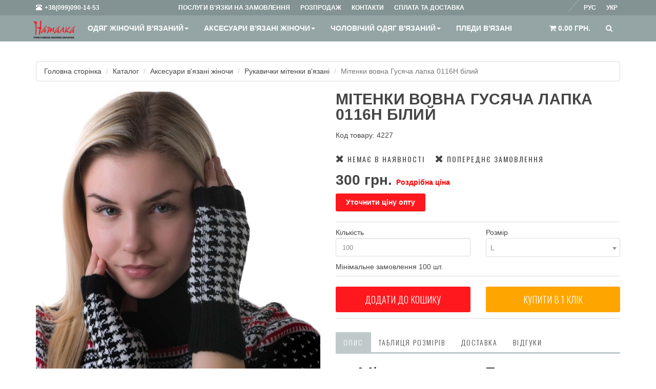

--- FILE ---
content_type: text/html; charset=UTF-8
request_url: https://natalka.ua/catalog/prod-4227
body_size: 11135
content:
<!DOCTYPE html>
<html lang="ru" prefix="og: http://ogp.me/ns#">
<head>
    <meta charset="utf-8">
    <meta name="viewport" content="width=device-width, initial-scale=1.0">
    <title>Мітенки вовна Гусяча лапка 0116Н білий замовити в Natalka.ua</title>
    <meta name="description" content="Промислова в‘язка shima seiki. Замовити під власним брендом одягу. Замовлення/співпраця 380990901453" />
    <meta name="keywords" content="" />
    <link href="/favicon.ico" rel="shortcut icon" type="image/x-icon" />

    <meta property="og:locale" content="ru_UA" />
    <meta property="og:title" content="Мітенки вовна Гусяча лапка 0116Н білий замовити в Natalka.ua" />
    <meta property="og:description" content="Промислова в‘язка shima seiki. Замовити під власним брендом одягу. Замовлення/співпраця 380990901453" />
    <meta property="og:url" content="https://natalka.ua/catalog/prod-4227" />
            <meta property="og:image" content="https://natalka.ua/pic/prod/4227.jpg" />
    
    <link href="/app/view/bootstrap/css/bootstrap.min.css" rel="stylesheet">
    <link href="/app/view/css/style.min.css" rel="stylesheet">

    <script src="https://ajax.googleapis.com/ajax/libs/jquery/1.10.1/jquery.min.js"></script>

    
    <script>
        paceOptions = {
            elements: true
        };
    </script>

                <link rel="canonical" href="https://natalka.ua/ukr/catalog/prod-4227"/>
            
        <meta name="google-site-verification" content="OmdXwXiaOvCjDgydD52LdXfbK-oP8jCsq_gSRKUunJ8" />
    <meta name="google-site-verification" content="gEvsZPuRFW3AufX0tTAab2xzgN-FRRnrWztZYVtQnjg" />
    <meta name="facebook-domain-verification" content="v8bjo16nnl2yrph8lyqot9xllwtheg" />
        <!-- Google Tag Manager -->
    <script>(function(w,d,s,l,i){w[l]=w[l]||[];w[l].push({'gtm.start':
                new Date().getTime(),event:'gtm.js'});var f=d.getElementsByTagName(s)[0],
            j=d.createElement(s),dl=l!='dataLayer'?'&l='+l:'';j.async=true;j.src=
            'https://www.googletagmanager.com/gtm.js?id='+i+dl;f.parentNode.insertBefore(j,f);
        })(window,document,'script','dataLayer','GTM-MHJ2G9Q');</script>
    <!-- End Google Tag Manager -->
        </head>
<body>

<div class="preloader js-preloader flex-center">
    <div class="dots">
        <div class="dot"></div>
        <div class="dot"></div>
        <div class="dot"></div>
    </div>
</div>

<!-- Google Tag Manager (noscript) -->
<noscript><iframe src="https://www.googletagmanager.com/ns.html?id=GTM-MHJ2G9Q"
                  height="0" width="0" style="display:none;visibility:hidden"></iframe></noscript>
<!-- End Google Tag Manager (noscript) -->

<!-- Modal Login start -->
<div class="modal signUpContent fade" id="ModalLogin" tabindex="-1" role="dialog">
    <div class="modal-dialog ">
        <div class="modal-content">
            <div class="modal-header">
                <button type="button" class="close" data-dismiss="modal" aria-hidden="true"> &times; </button>
                <span class="h3 modal-title-site text-center"> Особистий кабінет </span>
            </div>
            <div class="modal-body">
                <form action="/user/login" method="post">
                    <div class="form-group login-username">
                        <div>
                            <input name="email" id="login-user" class="form-control input" size="20"
                                   placeholder="E-mail" type="text">
                        </div>
                    </div>
                    <div class="form-group login-password">
                        <div>
                            <input name="pass" id="login-password" class="form-control input" size="20"
                                   placeholder="Пароль" type="password">
                        </div>
                    </div>
                    <div>
                        <div>
                            <input name="submit" class="btn btn-block btn-lg btn-primary" value="Увійти" type="submit">
                        </div>
                    </div>
                    <div>
                        <div>
                            <br>
                            <span class="text-right"><a href="/ukr/user/remind" rel="nofollow">Забули пароль?</a></span>
                        </div>
                    </div>
                    <!--userForm-->
                </form>
            </div>
            <!--<div class="modal-footer">
                <p class="text-center"><a href="/login/remind" rel="nofollow">Забули пароль?</a></p>
            </div>-->
        </div>
        <!-- /.modal-content -->

    </div>
    <!-- /.modal-dialog -->

</div>
<!-- /.Modal Login -->

<!-- Modal Signup start -->
<div class="modal signUpContent fade" id="ModalSignup" tabindex="-1" role="dialog">
    <div class="modal-dialog">
        <div class="modal-content">
            <div class="modal-header">
                <button type="button" class="close" data-dismiss="modal" aria-hidden="true"> &times; </button>
                <div class="modal-title-site text-center"> Реєстрація </div>
            </div>
            <div class="modal-body">
                <form action="/user/register" method="post" data-toggle="validator">
                    <input type="hidden" name="code" value="" class="asform-code">
                    <div class="form-group reg-username">
                        <div>
                            <input name="name" class="form-control input" size="20" placeholder="Ім'я"
                                   type="text" data-maxlength="30" required
                                   data-maxlength-error="Максимальна довжина - 30 символів"
                                   data-required-error="Поле не може бути порожнім">
                            <div class="help-block with-errors"></div>
                        </div>
                    </div>
                    <div class="form-group reg-username">
                        <div>
                            <input name="phone" class="form-control input" size="20" placeholder="Телефон"
                                   type="number">
                        </div>
                    </div>
                    <div class="form-group reg-username">
                        <div>
                            <input name="email" class="form-control input" size="20" placeholder="E-mail"
                                   type="email" data-maxlength="60" required
                                   data-maxlength-error="Максимальна довжина - 60 символів"
                                   data-required-error="Поле не може бути порожнім">
                            <div class="help-block with-errors"></div>
                        </div>
                    </div>
                    <div class="form-group reg-password">
                        <div>
                            <input name="pass" class="form-control input" id="inputPassword" size="20" placeholder="Пароль"
                                   type="password"
                                   data-minlength="6" data-maxlength="60" required
                                   data-minlength-error="Мінімальна довжина - 6 символів"
                                   data-maxlength-error="Максимальна довжина - 60 символів"
                                   data-required-error="Поле не може бути порожнім">
                            <div class="help-block with-errors"></div>
                        </div>
                    </div>
                    <div class="form-group reg-password">
                        <div>
                            <input name="pass2" class="form-control input" size="20" placeholder="Повторіть пароль"
                                   type="password" data-match="#inputPassword"
                                   data-minlength="6" data-maxlength="60" required
                                   data-minlength-error="Мінімальна довжина - 6 символів"
                                   data-maxlength-error="Максимальна довжина - 60 символів"
                                   data-required-error="Поле не може бути порожнім"
                                   data-match-error="Паролі не співпадають">
                            <div class="help-block with-errors"></div>
                        </div>
                    </div>
                    <hr>

                    <div class="form-group reg-username">
                        <div>
                            <input name="surname" class="form-control input" size="20" placeholder="Прізвище"
                                   type="text" data-maxlength="30" required
                                   data-maxlength-error="Максимальна довжина - 30 символів"
                                   data-required-error="Поле не може бути порожнім">
                            <div class="help-block with-errors"></div>
                        </div>
                    </div>
                    <div class="form-group reg-username">
                        <div>
                            <input name="city" class="form-control input" size="20" placeholder="Місто"
                                   type="text">
                        </div>
                    </div>
                    <div class="form-group reg-username">
                        <div>
                            <input name="address" class="form-control input" size="20" placeholder="Адрес"
                                   type="text" required
                                   data-required-error="Поле не може бути порожнім">
                            <div class="help-block with-errors"></div>
                        </div>
                    </div>
                    <hr>
                    <div>
                        <div>
                            <input name="submit" class="btn  btn-block btn-lg btn-primary asform-submit" value="Реєструвати" type="submit">
                        </div>
                    </div>
                    <!--userForm-->
                </form>
            </div>
        </div>
        <!-- /.modal-content -->

    </div>
    <!-- /.modal-dialog -->

</div>
<!-- /.ModalSignup End -->

<!-- Fixed navbar start -->
<div class="navbar navbar-tshop navbar-fixed-top megamenu" role="navigation">
    <div class="navbar-top">
        <div class="container">
            <div class="row">
                <div class="col-lg-3 col-sm-4 col-xs-4 col-md-4">
                    <div class="pull-left ">
                        <ul class="userMenu ">
                            <li class="phone-number"><a href="callto:+380663314169" rel="nofollow"> <span> <i
                                                class="glyphicon glyphicon-phone-alt "></i></span> <span class="hidden-xs"
                                                                                                         style="margin-left:5px"> +38(099)090-14-53
 </span>
                                </a></li>
                        </ul>
                    </div>
                </div>

                <div class="col-lg-9 col-sm-8 col-xs-8 col-md-8 no-margin no-padding">
                    <div class="pull-left">
                        <ul class="userMenu">
                                                            <li><a href="/ukr/posluhy" rel="nofollow" class="hidden-xs hidden-sm hidden-md"> <span>Послуги в'язки на замовлення</span></a></li>
                                                            <li><a href="/ukr/catalog/sale" rel="nofollow" class="hidden-xs hidden-sm hidden-md"> <span>Розпродаж</span></a></li>
                                                            <li><a href="/ukr/kontakti" rel="nofollow" class="hidden-xs hidden-sm hidden-md"> <span>Контакти</span></a></li>
                                                            <li><a href="/ukr/splata-dostavka" rel="nofollow" class="hidden-xs hidden-sm hidden-md"> <span>Сплата та доставка</span></a></li>
                                                                                </ul>
                    </div>
                    <div class="pull-right">
                        <ul class="userMenu">
                                                        <li>    <a class="lang_a" href="/catalog/prod-4227">Укр</a>

        &nbsp;&nbsp;&nbsp;<img src="/app/view/img/l1.png" alt=""/>&nbsp;&nbsp;&nbsp;
            <a class="lang" href="/ru/catalog/prod-4227">Рус</a>

</li>
                        </ul>
                    </div>
                </div>
            </div>
        </div>
    </div>
    <!--/.navbar-top-->

    <div class="container">
        <div class="navbar-header">
            <button type="button" class="navbar-toggle" data-toggle="collapse" data-target=".navbar-collapse"><span
                        class="sr-only"> Toggle navigation </span> <span class="icon-bar"> </span> <span
                        class="icon-bar"> </span> <span class="icon-bar"> </span></button>
            <button onclick="location.href='/ukr/cart'" type="button" class="navbar-toggle" data-toggle="collapse" data-target=".navbar-cart"><i
                        class="fa fa-shopping-cart colorWhite"> </i> <span
                        class="cartRespons colorWhite"> Кошик (<span class="cartcount cart-amount2">0.00</span> грн.) </span></button>
            <a class="navbar-brand " href="/ukr/" rel="nofollow"> <img src="/app/view/img/logo.png" alt=""> </a>

            <!-- this part for mobile -->
            <div class="search-box pull-right hidden-lg hidden-md hidden-sm">
                <div class="input-group">
                    <button class="btn btn-nobg getFullSearch" type="button"><i class="fa fa-search"> </i></button>
                </div>
                <!-- /input-group -->

            </div>
        </div>

        <div class="navbar-collapse collapse">

            <ul class="nav navbar-nav">
            <li class=" dropdown megamenu-10width">
            <a href="/ukr/catalog/cat-41-odyag-zhinochij-vyazanij" data-toggle="dropdown" class="dropdown-toggle" onclick="location.href='/ukr/catalog/cat-41-odyag-zhinochij-vyazanij'">Одяг жіночий в'язаний<b class="caret"> </b></a>                <ul class="dropdown-menu">
                    <li class="megamenu-content">
                        <ul class="col-lg-12  col-sm-12 col-md-12 unstyled noMarginLeft newCollectionUl">
                                                            <li>
                                    <a href="/ukr/catalog/cat-28-dzhemper-zhinochij-vyazanij">- Джемпер жіночий в'язаний</a>
                                </li>
                                                            <li>
                                    <a href="/ukr/catalog/cat-29-svetr-zhinochij-vyazanij">- Светр жіночий в'язаний</a>
                                </li>
                                                            <li>
                                    <a href="/ukr/catalog/cat-31-kofta-zhinocha-vyazana">- Кофта жіноча в'язана</a>
                                </li>
                                                            <li>
                                    <a href="/ukr/catalog/cat-12-sukni-zhinochi-vyazani">- Сукні жіночі в'язані</a>
                                </li>
                                                            <li>
                                    <a href="/ukr/catalog/cat-48-tunika-zhinocha-vyazana">- Туніка жіноча в'язана</a>
                                </li>
                                                            <li>
                                    <a href="/ukr/catalog/cat-55-spidnicya-zhinocha-vyazana">- Спідниця жіноча в'язана</a>
                                </li>
                                                            <li>
                                    <a href="/ukr/catalog/cat-59-kostyum-sportivnij-vyazanij">- Костюм спортивний в'язаний</a>
                                </li>
                                                            <li>
                                    <a href="/ukr/catalog/cat-25-shtani-vyazani">- Штани в'язані</a>
                                </li>
                                                            <li>
                                    <a href="/ukr/catalog/cat-60-zhilet-zhinochij-vyazanij">- Жилет жіночій в'язаний</a>
                                </li>
                                                            <li>
                                    <a href="/ukr/catalog/cat-58-futbolka-azhurna-vyazana">- Футболка ажурна в'язана</a>
                                </li>
                                                            <li>
                                    <a href="/ukr/catalog/cat-57-top-zhinochij-vyazanij">- Топ жіночий в'язаний</a>
                                </li>
                                                    </ul>
                    </li>
                </ul>
                    </li>
            <li class=" dropdown megamenu-10width">
            <a href="/ukr/catalog/cat-42-aksesuari-vyazani-zhinochi" data-toggle="dropdown" class="dropdown-toggle" onclick="location.href='/ukr/catalog/cat-42-aksesuari-vyazani-zhinochi'">Аксесуари в'язані жіночи<b class="caret"> </b></a>                <ul class="dropdown-menu">
                    <li class="megamenu-content">
                        <ul class="col-lg-12  col-sm-12 col-md-12 unstyled noMarginLeft newCollectionUl">
                                                            <li>
                                    <a href="/ukr/catalog/cat-27-bereti-shapki-vyazani">- Берети шапки в'язані</a>
                                </li>
                                                            <li>
                                    <a href="/ukr/catalog/cat-35-snudi-sharfi-vyazani">- Снуди шарфи в'язані</a>
                                </li>
                                                            <li>
                                    <a href="/ukr/catalog/cat-37-rukavichki-mitenki-vyazani">- Рукавички мітенки в'язані</a>
                                </li>
                                                            <li>
                                    <a href="/ukr/catalog/cat-36-vyazani-komplekti-zhinochi">- В'язані комплекти жіночи</a>
                                </li>
                                                            <li>
                                    <a href="/ukr/catalog/cat-49-sumky-v'yazani">- Сумки в'язані</a>
                                </li>
                                                            <li>
                                    <a href="/ukr/catalog/cat-53-novorichni-aksesuary-viyazani-podarunky">- Новорічні аксесуари в'язані подарунки</a>
                                </li>
                                                    </ul>
                    </li>
                </ul>
                    </li>
            <li class=" dropdown megamenu-10width">
            <a href="/ukr/catalog/cat-43-cholovichij-odyag-viyazanij" data-toggle="dropdown" class="dropdown-toggle" onclick="location.href='/ukr/catalog/cat-43-cholovichij-odyag-viyazanij'">Чоловічий одяг в'язаний<b class="caret"> </b></a>                <ul class="dropdown-menu">
                    <li class="megamenu-content">
                        <ul class="col-lg-12  col-sm-12 col-md-12 unstyled noMarginLeft newCollectionUl">
                                                            <li>
                                    <a href="/ukr/catalog/cat-47-shapki-cholovichi">- Шапки чоловічи</a>
                                </li>
                                                            <li>
                                    <a href="/ukr/catalog/cat-52-cholovichi-dzhemperi">- Чоловічи джемпери</a>
                                </li>
                                                    </ul>
                    </li>
                </ul>
                    </li>
            <li class="">
            <a href="/ukr/catalog/cat-40-pledi-vyazani">Пледи в'язані</a>        </li>
                <li class="visible-xs visible-sm visible-md"><a href="/ukr/posluhy">Послуги в'язки на замовлення</a></li>
            <li class="visible-xs visible-sm visible-md"><a href="/ukr/catalog/sale">Розпродаж</a></li>
            <li class="visible-xs visible-sm visible-md"><a href="/ukr/kontakti">Контакти</a></li>
            <li class="visible-xs visible-sm visible-md"><a href="/ukr/splata-dostavka">Сплата та доставка</a></li>
        </ul>

            <!--- this part will be hidden for mobile version -->
            <div class="nav navbar-nav navbar-right hidden-xs">
                <div class="dropdown  cartMenu "><a href="/ukr/cart" class="dropdown-toggle" rel="nofollow"> <i
                                class="fa fa-shopping-cart"> </i> <span class="cartRespons"> <span class="cartcount cart-amount2">0.00</span> грн. </span> </a>


                </div>
                <!--/.cartMenu-->

                <div class="search-box">
                    <div class="input-group">
                        <button class="btn btn-nobg getFullSearch" type="button"><i class="fa fa-search"> </i></button>
                    </div>
                    <!-- /input-group -->

                </div>
                <!--/.search-box -->
            </div>
            <!--/.navbar-nav hidden-xs-->
        </div>
        <!--/.nav-collapse -->

    </div>
    <!--/.container -->

    <form method="get" action="/search">
<div class="search-full text-right"><a class="pull-right search-close"> <i class=" fa fa-times-circle"> </i> </a>
	<div class="searchInputBox pull-right">
		<input type="hidden" name="search" value="prod" id="searchkind" />
		<input type="search" name="q" placeholder="" class="search-input">
		<button class="btn-nobg search-btn" type="submit"><i class="fa fa-search"> </i></button>
	</div>
</div>
<!--/.search-full-->
</form></div>
<!-- /.Fixed navbar  -->

    <div class="container main-container headerOffset cont">

        <div class="row">
            <div class="col-lg-12 col-md-12 col-sm-12">

                <div class="row">
                    <div class="breadcrumbDiv col-lg-12">
                        <ul class="breadcrumb">
					<li><a href="/">Головна сторінка</a></li>
							<li><a href="/catalog">Каталог</a></li>
							<li><a href="/catalog/cat-42-aksesuari-vyazani-zhinochi">Аксесуари в'язані жіночи</a></li>
							<li><a href="/catalog/cat-37-rukavichki-mitenki-vyazani">Рукавички мітенки в'язані</a></li>
							<li class="active">Мітенки вовна Гусяча лапка 0116Н білий</li>
			</ul>
                    </div>
                </div>
                <!-- /.row  -->

                <style>
    .sweet-alert {
        transform: translate(-50%, 0);
        width: 100% !important;
        margin-left: 50% !important;
        margin-right: auto !important;
        left: 0 !important;
        max-width: 1140px !important;
        overflow: auto !important;
        max-height: 90%;
    }
    .sweet-alert fieldset {
        display: none !important;
    }
    .sweet-alert input {
        display: inline !important;
        width: auto !important;
    }
    .sweet-alert fieldset input {
        display: none !important;
    }
</style>

<div class="row transitionfx">

    <!-- left column -->

    <div class="col-lg-6 col-md-6 col-sm-6 productImageZoom">

                <div class='zoom' id='zoomContent'>
            <a class="gall-item" title="Мітенки вовна Гусяча лапка 0116Н білий" href="/pic/prod/4227.jpg">
                <img class="zoomImage1 img-responsive" data-src="/pic/prod/4227.jpg"
                     src='/pic/prod/4227.jpg'
                     alt='Мітенки вовна Гусяча лапка 0116Н, Світлина №1 - natalka.ua'
                     title='Мітенки вовна Гусяча лапка 0116Н, Світлина №1'/>
            </a>
        </div>


        <div class="zoomThumb ">
            <a class="zoomThumbLink">
                <img data-large="/pic/prod/4227.jpg"
                     src="/thumb?src=pic/prod/4227.jpg&amp;width=200&optimized=1" data-alt="Мітенки вовна Гусяча лапка 0116Н, Світлина №1 - natalka.ua" data-title="Мітенки вовна Гусяча лапка 0116Н, Світлина №1"/></a>

                        
        </div>

    </div>
    <!--/ left column end -->


    <!-- right column -->
    <div class="col-lg-6 col-md-6 col-sm-5">

        <h1 class="product-title"> Мітенки вовна Гусяча лапка 0116Н білий</h1>
        <p>Код товару: 4227</p>
                    <p class="incaps"><i class="fa fa-times"></i> Немає в наявності</p>
                                    <p class="incaps"><i class="fa fa-times"></i> Попереднє замовлення</p>
        

        <div class="clear"></div>

        <div class="product-price">
                        <span class="price-sales"> 300 грн.</span> <span class="price-rozn">Роздрібна ціна</span>
        </div>
                                    <button data-toggle="modal" data-target="#ModalLogin"
                    class="btn btn-danger" title="Дізнатися оптову ціну" type="button">Уточнити ціну опту            </button>
                            <form action="/cart/buy" method="post" id="prodform_4227">
                <input type="hidden" name="id" value="4227">

                

                <div class="productFilter productFilterLook2">
                    <div class="row">
                        <div class="col-lg-6 col-sm-6 col-xs-6">
                            Кількість                            <div class="filterBox">
                                <input class="form-control" type="text" maxlength="5" name="num" value="100"
                                       onchange="$('#qbq').attr('value', this.value)"/>
                                Мінімальне замовлення 100 шт.                            </div>
                        </div>
                        <div class="col-lg-6 col-sm-6 col-xs-6">
                            Розмір                            <div class="filterBox">
                                <select class="form-control" name="size" onchange="$('#qbs').attr('value', this.value)">
                                                                            <option value="11" selected>L</option>
                                                                            <option value="10">M</option>
                                                                            <option value="9">S</option>
                                                                    </select>
                            </div>
                        </div>
                    </div>
                </div>
                <!-- productFilter -->

                <div class="cart-actions">
                    <div class="addto row">
                        <div class="col-lg-6 col-md-6 col-sm-6 col-xs-12">
                            <button onclick="buy2(4227);"
                                    class="button btn-block btn-cart cart first" title="Додати до кошику" type="button">Додати до кошику                            </button>
                        </div>
                        <div class="col-lg-6 col-md-6 col-sm-6 col-xs-12">
                            <button data-target="#one-click-buy-modal" data-toggle="modal"
                                    class="button btn-block btn-cart cart first one-click-buy" title="Add to Cart" type="button">Купити в 1 клiк                            </button>
                        </div>
                    </div>

                    <div style="clear:both"></div>

                </div>
                <!--/.cart-actions-->

                <div class="clear"></div>
            </form>

                        
        
        <div class="product-tab w100 clearfix">

            <ul class="nav nav-tabs">
                <li class="active"><a href="#details" data-toggle="tab" rel="nofollow">Опис</a></li>
                <li><a href="#size" data-toggle="tab" rel="nofollow">Таблиця розмірів</a></li>
                <li><a href="#shipping" data-toggle="tab" rel="nofollow">Доставка</a></li>
                <li><a href="#review" data-toggle="tab" rel="nofollow">Відгуки</a></li>
            </ul>

            <!-- Tab panes -->
            <div class="tab-content">
                <div class="tab-pane active" id="details">
                    <p class="h1" style="text-align:center">Мітенки вовна&nbsp;Гусяча&nbsp;лапка 0116Н білий</p>

<p>Такие митенки любимы всеми, они согревают руки и обеспечивают комфорт, оставляя свободными пальцы, и также является модным и современным аксессуаром.&nbsp;</p>

<p>&nbsp;</p>

<p><strong>Характеристика:</strong></p>

<p><strong>Состав пряжи:</strong>&nbsp;50% акрила, 50% шерсть&nbsp;</p>

<p><strong>Размеры:</strong>&nbsp;Free Size</p>

<p>&nbsp;</p>

<p><strong>Кому пойдет:</strong>&nbsp;Митенки 0116Н &ndash; аксессуар, который пригодится и юным девушкам, и женщинам в возрасте. Митенки не нужно снимать для выполнения обычных дел в отличие от варежек и перчаток.</p>

<p>&nbsp;</p>

<p><strong>С чем носить:&nbsp;</strong>Рельефная вязка квадраты считается классической и принадлежит английскому стилю, популярному весной 2017 и будущей зимой 2017/18. Митенки 0116Н носят с кашемировыми полупальто и пальто, подходят они и к спортивному стилю.</p>

<p>&nbsp;</p>

<p>Наши&nbsp;митенки&nbsp;машинной вязки созданные на самом современном&nbsp;японском промышленном оборудовании последнего поколения&nbsp;<strong>SHIMA SEIKI&nbsp;</strong>цельновязанной уникальной машине, которой нет даже аналогов у других производителей трикотажного оборудования,&nbsp;станут самыми популярными для всей семьи!</p>

<p>Отправка товара происходит каждый день</p>

<p>Доставляем по всей Украине</p>

<p>Доставку осуществляем Новой почтой</p>

<p>По Харькову&nbsp; Вы можете забрать товар самостоятельно в нашем магазине.</p>
                </div>
                <div class="tab-pane" id="size">
                    <div class="sizes">
                        <pre>
ТАБЛИЦЯ РОЗМІРІВ</pre>

<table border="0" cellpadding="0" cellspacing="0">
	<thead>
		<tr>
			<th scope="col"><strong>США</strong></th>
			<th scope="col"><strong>Британия</strong></th>
			<th scope="col"><strong>Европа</strong></th>
			<th scope="col"><strong>Размер&nbsp;</strong></th>
		</tr>
	</thead>
	<tbody>
		<tr>
			<td>6</td>
			<td>8</td>
			<td>34</td>
			<td>40 &nbsp; &nbsp; &nbsp; &nbsp; &nbsp;XS</td>
		</tr>
		<tr>
			<td>8</td>
			<td>10</td>
			<td>36</td>
			<td>42 &nbsp; &nbsp; &nbsp; &nbsp; &nbsp;S</td>
		</tr>
		<tr>
			<td>10</td>
			<td>12</td>
			<td>38</td>
			<td>44 &nbsp; &nbsp; &nbsp; &nbsp; &nbsp;S</td>
		</tr>
		<tr>
			<td>12</td>
			<td>14</td>
			<td>40</td>
			<td>46 &nbsp; &nbsp; &nbsp; &nbsp; &nbsp;M</td>
		</tr>
		<tr>
			<td>14</td>
			<td>16</td>
			<td>42</td>
			<td>48 &nbsp; &nbsp; &nbsp; &nbsp; &nbsp;M</td>
		</tr>
		<tr>
			<td>16</td>
			<td>18</td>
			<td>44</td>
			<td>50 &nbsp; &nbsp; &nbsp; &nbsp; &nbsp;L</td>
		</tr>
		<tr>
			<td>18</td>
			<td>20</td>
			<td>46</td>
			<td>52 &nbsp; &nbsp; &nbsp; &nbsp; &nbsp;L</td>
		</tr>
		<tr>
			<td>20</td>
			<td>22</td>
			<td>48</td>
			<td>54 &nbsp; &nbsp; &nbsp; &nbsp; XL</td>
		</tr>
		<tr>
			<td>22</td>
			<td>24</td>
			<td>50</td>
			<td>56 &nbsp; &nbsp; &nbsp; &nbsp; XL</td>
		</tr>
		<tr>
			<td>24</td>
			<td>26</td>
			<td>52</td>
			<td>58 &nbsp; &nbsp; &nbsp; &nbsp;XXL</td>
		</tr>
	</tbody>
</table>

<pre>
РОЗМІРНА СІТКА НАШИХ ВИРОБІВ</pre>

<table border="0" cellpadding="0" cellspacing="0" class="pc-os">
	<tbody>
		<tr>
			<th><strong>Размер</strong></th>
			<th><strong>S</strong></th>
			<th><strong>M</strong></th>
			<th><strong>L</strong></th>
			<th><strong>XL</strong></th>
			<th><strong>XXL</strong></th>
		</tr>
		<tr>
			<td><strong>Грудь</strong></td>
			<td>86-90</td>
			<td>90-94</td>
			<td>94-98</td>
			<td>98-102</td>
			<td>106-110</td>
		</tr>
		<tr>
			<td><strong>Талия</strong></td>
			<td>66-70</td>
			<td>70-74</td>
			<td>74-78</td>
			<td>78-82</td>
			<td>86-90</td>
		</tr>
		<tr>
			<td><strong>Бедра</strong></td>
			<td>92-96</td>
			<td>96-100</td>
			<td>100-104</td>
			<td>104-108</td>
			<td>112-116</td>
		</tr>
	</tbody>
</table>
                    </div>
                </div>

                <div class="tab-pane" id="shipping">
                    <pre>
«НОВА ПОШТА» — доставка та страховка згідно з тарифами.

УКРПОШТА - доставка та страховка згідно тарифів

Увага! Перевірку замовлення щодо цілісності упаковки ми рекомендуємо здійснювати на місці – у відділенні служби доставки у Вашому місті. За наявності зовнішніх пошкоджень упаковки вимагайте від працівників філії доставки задокументувати це!</pre>

<p> </p>
                </div>
                <div class="tab-pane" id="review">
                    <table>
	<tr>
		<td>
			<h3>Коментарі</h3>
		</td>
	</tr>
</table>
<form id="asform_contactform" enctype="application/x-www-form-urlencoded" class="asform" action="/comments" method="post"><dl class="zend_form">
<div class="row"><dt id="type-label">&nbsp;</dt>
<dd class="element">
<input type="hidden" name="type" value="prod" id="asform_type"></dd></div>
<div class="row"><dt id="par-label">&nbsp;</dt>
<dd class="element">
<input type="hidden" name="par" value="4227" id="asform_par"></dd></div>
<dt id="buttonsGroup-label">&nbsp;</dt><dd id="buttonsGroup-element"><fieldset id="fieldset-buttonsGroup"><legend>Додати коментар</legend>
<dl>
<div class="row"><dt id="author-label"><label for="asform_author" class="element-label required">Автор</label></dt>
<dd class="element">
<input type="text" name="author" id="asform_author" value="" size="60" maxlength="60"></dd></div>
				<div id="error_author"></div>
			
<div class="row"><dt id="email-label"><label for="asform_email" class="element-label required">E-mail</label></dt>
<dd class="element">
<input type="text" name="email" id="asform_email" value="" size="60" maxlength="60"></dd></div>
				<div id="error_email"></div>
			
<div class="row"><dt id="cont-label"><label for="asform_cont" class="element-label required">Повідомлення</label></dt>
<dd class="element">
<textarea name="cont" id="asform_cont" rows="10" cols="50"></textarea></dd></div>
				<div id="error_cont"></div>
			

<input type="submit" name="submit" id="asform_submit" value="Відправити"></dl></fieldset></dd></dl></form>
				<div id ="check_asform_contactform"></div>
				<script>
				$("#asform_submit").click(function () {
					data =	$("#asform_contactform").serialize();
					$.ajax({
						type: "post",
						url: "/comments",
						data: data,
						success: function(msg){
							$("#check_asform_contactform").html(msg);
						}
					});
					return false;
				});
				</script>
			                </div>
            </div>
            <!-- /.tab content -->

        </div>
        <!--/.product-tab-->

        <div style="clear:both"></div>

        <!--/.product-share-->

    </div>
    <!--/ right column end -->

</div>
<!--/.row-->








<div style="clear:both"></div>


<button id="one-click-buy-done-button" data-target="#one-click-buy-done" data-toggle="modal"
        class="button btn-block btn-cart cart first" title="Add to Cart" type="button">Done
</button>

<!-- Modal without ajax -->
<div class="modal fade" id="one-click-buy-modal" tabindex="-1" role="dialog" aria-hidden="true">
    <div class="modal-dialog">
        <div class="modal-content">
            <button aria-hidden="true" data-dismiss="modal" class="close" type="button"> ×</button>
            <div class="col-lg-12 col-md-12 col-sm-12 col-xs-12">
                <h1 class="product-title"> Введіть свій номер телефону</h1>
                <form action="/cart/buy" method="get" id="quickbuy_4227">
                    <input type="hidden" name="id" value="4227">
                    <input type="hidden" name="num" id="qbq" value="1">
                    <input type="hidden" name="size" id="qbs" value="11">

                    <div class="col-lg-9 col-md-9 col-sm-9 col-xs-12">
                        <input class="form-control" type="text" name="phone">
                    </div>
                    <div class="cart-actions cart-actions-2 col-lg-3 col-md-3 col-sm-3 col-xs-12">
                        <button onclick="
                                buy_one_click(4227);
                                $('#one-click-buy-modal button.close').first().click();
                                $('#one-click-buy-done-button').click();
                                "
                                class="button btn-block btn-cart cart first" title="Add to Cart" type="button">Відправити                        </button>
                    </div>
                </form>
                <br><br>

            </div>
            <!--/ product Image-->
            <div class="col-lg-12 col-md-12 col-sm-12 col-xs-12">
                Купуйте в один клік. Залишіть номер телефону, менеджер зв'яжеться з Вами після обробки запиту.<br><br>
            </div>

            <div class="clear"></div>
        </div>
        <!--/.modal-content-->
    </div>
    <!--/.modal-content-->
</div>
<!-- End Modal -->

<!-- Modal without ajax -->
<div class="modal fade" id="one-click-buy-done" tabindex="-1" role="dialog" aria-hidden="true">
    <div class="modal-dialog">
        <div class="modal-content">
            <button aria-hidden="true" data-dismiss="modal" class="close" type="button"> ×</button>
            <div class="col-lg-12 col-md-12 col-sm-12 col-xs-12">
                <h1 class="product-title"> Дякуємо за замовлення! Менеджер зв'яжеться з Вами після обробки запиту, в робочий час </h1>
            </div>
            <!--/ product Image-->
            <div class="clear"></div>
        </div>
        <!--/.modal-content-->
    </div>
    <!--/.modal-content-->
</div>
<!-- End Modal -->
                <!--/row end-->
            </div>
        </div>
        <!--/.innerPage-->
        <div style="clear:both"></div>
    </div>
    <!-- /.main-container -->

    <!-- Demo Features Content start -->
    <div class="morePost featuredPostContainer style2 globalPaddingTop visited-prods">
        <!-- this div is for demo || Please remove it when use this page -->
        <div class="h3 section-title style2 text-center"><span>Переглянуті товари</span></div>
        <div class="container">
            <div class="row xsResponse categoryProduct">
                                            </div>
        </div>
    </div>
	<div class="clear"></div>
	<br><br><br><br>
    <!-- Demo Features Content end -->
<div class="gap"></div>
<footer>
    <div class="footer">
        <div class="container">
            <div class="row">
                <div class="col-lg-3  col-md-3 col-sm-4 col-xs-6">
                    <span class="h3"> Контакти </span>
                    <ul>
                        <li class="supportLi">
                            <p><strong>Роздріб</strong> tel/viber +38(066)331-41-69</p>

<p> </p>

<p><strong>Опт </strong>tel/viber +38(099)090-14-53</p>

<p>firma.natalka@ukr.net</p>
                        </li>
                    </ul>
                </div>
                <div class="col-lg-3  col-md-3 col-sm-6 col-xs-12">
                    <span class="h3"> Каталог </span>
                    <ul>
                        <li>
                            <a href="/ukr/catalog" rel="nofollow">
                                Каталог                            </a>
                        </li>
                                                    <li>
                                <a href="/ukr/catalog/cat-41-odyag-zhinochij-vyazanij">
                                    Одяг жіночий в'язаний                                </a>
                            </li>
                                                    <li>
                                <a href="/ukr/catalog/cat-42-aksesuari-vyazani-zhinochi">
                                    Аксесуари в'язані жіночи                                </a>
                            </li>
                                                    <li>
                                <a href="/ukr/catalog/cat-43-cholovichij-odyag-viyazanij">
                                    Чоловічий одяг в'язаний                                </a>
                            </li>
                                                    <li>
                                <a href="/ukr/catalog/cat-40-pledi-vyazani">
                                    Пледи в'язані                                </a>
                            </li>
                                                <li>
                            <a href="/ukr/catalog/cat-24-Rasprodaja">
                                Розпродаж                            </a>
                        </li>
                    </ul>
                </div>

                <div style="clear:both" class="hide visible-xs"></div>

                <div class="col-lg-3  col-md-3 col-sm-6 col-xs-12">
                    <span class="h3"> Клієнтам </span>
                    <ul class="list-unstyled footer-nav">
                                                    <li>
                                <a href="/ukr/opt" rel="nofollow">Оптовикам</a>
                            </li>
                                                    <li>
                                <a href="/ukr/catalog/sale" rel="nofollow">Розпродаж</a>
                            </li>
                                                    <li>
                                <a href="/ukr/kontakti" rel="nofollow">Контакти</a>
                            </li>
                                                    <li>
                                <a href="/ukr/splata-dostavka" rel="nofollow">Сплата та доставка</a>
                            </li>
                                                    <li>
                                <a href="/ukr/about" rel="nofollow">Про нас</a>
                            </li>
                                                    <li>
                                <a href="/ukr/news" rel="nofollow">Новини</a>
                            </li>
                                                    <li>
                                <a href="/ukr/articles" rel="nofollow">Статті</a>
                            </li>
                                                    <li>
                                <a href="/ukr/sitemap" rel="nofollow">Карта сайту</a>
                            </li>
                                            </ul>
                </div>


                <div style="clear:both" class="hide visible-xs"></div>

                <div class="col-lg-3  col-md-3 col-sm-6 col-xs-12 ">
                    <span class="h3"> Слідкуйте за новинами </span>
                    <ul>
                        <li>
                            <div class="input-append newsLatterBox text-center">
                                <input type="text" class="full text-center" name="email" placeholder="Email">
                                <button class="btn  bg-gray" type="button"> Підписатися <i
                                            class="fa fa-long-arrow-right"> </i></button>
                            </div>
                        </li>
                    </ul>

                                    </div>
            </div>
            <!--/.row-->
        </div>
        <!--/.container-->
    </div>
    <!--/.footer-->

    <div class="footer-bottom">
        <div class="container">
            <div class="pull-left">
                Copyrigh 2013-2026            </div>

            <div class="pull-right paymentMethodImg">
                <strong>Ми у соц. мережах: &nbsp;&nbsp;&nbsp;</strong>
                <a href="https://www.instagram.com/natalka_ua_/" target="_blank" rel="nofollow"><img src="/app/view/img/instagram.png" alt=""></a>
                <a href="https://www.facebook.com/natalkaua2016/" target="_blank" rel="nofollow"><img src="/app/view/img/fb.png" alt=""></a>
            </div>
        </div>
    </div>
    <!--/.footer-bottom-->
</footer>

<link href="/app/view/css/blog.min.css" rel="stylesheet">
<link href="/app/view/css/custom.min.css" rel="stylesheet">

<script src="/app/view/js/pace.min.js"></script>

<script src="/app/view/bootstrap/js/bootstrap.min.js"></script>
<script>
    // this script required for subscribe modal
    $(window).load(function () {
        // full load
        $('#modalAds').modal('show');
        $('#modalAds').removeClass('hide');
    });

</script>


<script src="/app/view/js/jquery.easing.1.3.js"></script>
<script type="text/javascript" src="/app/view/js/blazy.min.js" type="text/javascript"></script>
<script type="text/javascript" src="/app/view/js/jquery.parallax-1.1.js"></script>
<script type="text/javascript" src="/app/view/js/helper-plugins/jquery.mousewheel.min.js"></script>
<script type="text/javascript" src="/app/view/plugins/icheck-1.x/icheck.min.js"></script>
<script src="/app/view/js/grids.js"></script>
<script src="/app/view/js/owl.carousel.min.js"></script>

    <script src='/app/view/js/jquery.zoom.js'></script>
    <script src='/app/view/js/prodcont.js'></script>
    <script src="/app/view/plugins/magnific/jquery.magnific-popup.min.js"></script>

<!-- jQuery select2 // custom select   -->
<script src="https://cdnjs.cloudflare.com/ajax/libs/select2/4.0.0/js/select2.min.js"></script>
<script>
    var labels = {
        'avail' : 'Доступно шт:',
        'homeurl' : '/ukr/'
    };
</script>
<!-- include custom script for site  -->
<script src="/app/view/js/script.js"></script>
<script src="/app/view/js/cart.js?c=1"></script>
<script src="/app/view/js/antispam.js"></script>

<script src="/app/view/js/sweetalert/sweet-alert.min.js"></script>
<link rel="stylesheet" href="/app/view/js/sweetalert/sweet-alert.css" />

<script src="/app/view/js/validator.min.js"></script>

<div style="position: absolute; top: -5000px; height: 1px; overflow: hidden;">    
    <script type="application/ld+json">
        {
            "@context": "http://schema.org",
            "@type": "Organization",
            "url": "https://natalka.ua/",
            "logo": "https://natalka.ua/app/view/img/logo.png",
            "telephone": [
				"+38 (099) 090-14-53",
				"+38 (066) 331-41-69",
				"+38 (098) 380-66-81"
            ],
            "email": "natalkaopt@ukr.net",
            "address": {
                "@type": "PostalAddress",
                "addressLocality": "Харків, Україна",
                "postalCode": "61000",
                "streetAddress": "пров. Класичний, 6"
            }
        }
    </script>

    <script type="application/ld+json">
        {
            "@context" : "http://schema.org",
            "@type" : "Organization",
            "name" : "Наталка",
            "url" : "https://natalka.ua/",
            "sameAs" : [
                "https://www.instagram.com/natalka_ua_/",
                "https://www.facebook.com/natalkaua2016/"
            ]
        }
    </script>



    
    
        <div itemscope itemtype="https://schema.org/Product">
            <span itemprop="name">Мітенки вовна Гусяча лапка 0116Н білий</span>

            <div itemprop="offers" itemscope itemtype="https://schema.org/Offer">
                <span itemprop="priceCurrency" content="UAH"> грн.</span>
                <span itemprop="price" content="300">300</span>
                <link itemprop="availability" href="https://schema.org/InStock" />
            </div>

            <span itemprop="description">Промислова в‘язка shima seiki. Замовити під власним брендом одягу. Замовлення/співпраця 380990901453</span>

                    </div>
    
            <script type="application/ld+json">
{"@context": "https://schema.org", "@type": "BreadcrumbList", "itemListElement":
  [
  {"@type": "ListItem", "position": 1, "item": {"@id": "/", "name": "Головна сторінка"}},
              {"@type": "ListItem", "position": 2, "item": {"@id": "/catalog", "name": "Каталог"}},
              {"@type": "ListItem", "position": 3, "item": {"@id": "/catalog/cat-42-aksesuari-vyazani-zhinochi", "name": "Аксесуари в\'язані жіночи"}},
              {"@type": "ListItem", "position": 4, "item": {"@id": "/catalog/cat-37-rukavichki-mitenki-vyazani", "name": "Рукавички мітенки в\'язані"}},
              {"@type": "ListItem", "position": 5, "item": {"@id": "/catalog/prod-4227", "name": "Мітенки вовна Гусяча лапка 0116Н білий"}}              ]
}
</script>
    
</div><script type="text/javascript">
			var google_tag_params = {
				dynx_itemid: "4227",
				dynx_pagetype: "offerdetail",
				dynx_totalvalue: 300
			};
		</script>
		<script type="text/javascript">
			/* <![CDATA[ */
			var google_conversion_id = 956491559;
			var google_custom_params = window.google_tag_params;
			var google_remarketing_only = true;
			/* ]]> */
		</script>
		<script type="text/javascript" src="//www.googleadservices.com/pagead/conversion.js">
		</script>
		<noscript>	
			<div style="display:inline;">
				<img height="1" width="1" style="border-style:none;" alt="" src="//googleads.g.doubleclick.net/pagead/viewthroughconversion/956491559/?guid=ON&amp;script=0"/>
			</div>
		</noscript>
</body>
</html>

--- FILE ---
content_type: text/html; charset=UTF-8
request_url: https://natalka.ua/catalog/prod-4227
body_size: 11038
content:
<!DOCTYPE html>
<html lang="ru" prefix="og: http://ogp.me/ns#">
<head>
    <meta charset="utf-8">
    <meta name="viewport" content="width=device-width, initial-scale=1.0">
    <title>Мітенки вовна Гусяча лапка 0116Н білий замовити в Natalka.ua</title>
    <meta name="description" content="Промислова в‘язка shima seiki. Замовити під власним брендом одягу. Замовлення/співпраця 380990901453" />
    <meta name="keywords" content="" />
    <link href="/favicon.ico" rel="shortcut icon" type="image/x-icon" />

    <meta property="og:locale" content="ru_UA" />
    <meta property="og:title" content="Мітенки вовна Гусяча лапка 0116Н білий замовити в Natalka.ua" />
    <meta property="og:description" content="Промислова в‘язка shima seiki. Замовити під власним брендом одягу. Замовлення/співпраця 380990901453" />
    <meta property="og:url" content="https://natalka.ua/catalog/prod-4227" />
            <meta property="og:image" content="https://natalka.ua/pic/prod/4227.jpg" />
    
    <link href="/app/view/bootstrap/css/bootstrap.min.css" rel="stylesheet">
    <link href="/app/view/css/style.min.css" rel="stylesheet">

    <script src="https://ajax.googleapis.com/ajax/libs/jquery/1.10.1/jquery.min.js"></script>

    
    <script>
        paceOptions = {
            elements: true
        };
    </script>

                <link rel="canonical" href="https://natalka.ua/ukr/catalog/prod-4227"/>
            
        <meta name="google-site-verification" content="OmdXwXiaOvCjDgydD52LdXfbK-oP8jCsq_gSRKUunJ8" />
    <meta name="google-site-verification" content="gEvsZPuRFW3AufX0tTAab2xzgN-FRRnrWztZYVtQnjg" />
    <meta name="facebook-domain-verification" content="v8bjo16nnl2yrph8lyqot9xllwtheg" />
        <!-- Google Tag Manager -->
    <script>(function(w,d,s,l,i){w[l]=w[l]||[];w[l].push({'gtm.start':
                new Date().getTime(),event:'gtm.js'});var f=d.getElementsByTagName(s)[0],
            j=d.createElement(s),dl=l!='dataLayer'?'&l='+l:'';j.async=true;j.src=
            'https://www.googletagmanager.com/gtm.js?id='+i+dl;f.parentNode.insertBefore(j,f);
        })(window,document,'script','dataLayer','GTM-MHJ2G9Q');</script>
    <!-- End Google Tag Manager -->
        </head>
<body>

<div class="preloader js-preloader flex-center">
    <div class="dots">
        <div class="dot"></div>
        <div class="dot"></div>
        <div class="dot"></div>
    </div>
</div>

<!-- Google Tag Manager (noscript) -->
<noscript><iframe src="https://www.googletagmanager.com/ns.html?id=GTM-MHJ2G9Q"
                  height="0" width="0" style="display:none;visibility:hidden"></iframe></noscript>
<!-- End Google Tag Manager (noscript) -->

<!-- Modal Login start -->
<div class="modal signUpContent fade" id="ModalLogin" tabindex="-1" role="dialog">
    <div class="modal-dialog ">
        <div class="modal-content">
            <div class="modal-header">
                <button type="button" class="close" data-dismiss="modal" aria-hidden="true"> &times; </button>
                <span class="h3 modal-title-site text-center"> Особистий кабінет </span>
            </div>
            <div class="modal-body">
                <form action="/user/login" method="post">
                    <div class="form-group login-username">
                        <div>
                            <input name="email" id="login-user" class="form-control input" size="20"
                                   placeholder="E-mail" type="text">
                        </div>
                    </div>
                    <div class="form-group login-password">
                        <div>
                            <input name="pass" id="login-password" class="form-control input" size="20"
                                   placeholder="Пароль" type="password">
                        </div>
                    </div>
                    <div>
                        <div>
                            <input name="submit" class="btn btn-block btn-lg btn-primary" value="Увійти" type="submit">
                        </div>
                    </div>
                    <div>
                        <div>
                            <br>
                            <span class="text-right"><a href="/ukr/user/remind" rel="nofollow">Забули пароль?</a></span>
                        </div>
                    </div>
                    <!--userForm-->
                </form>
            </div>
            <!--<div class="modal-footer">
                <p class="text-center"><a href="/login/remind" rel="nofollow">Забули пароль?</a></p>
            </div>-->
        </div>
        <!-- /.modal-content -->

    </div>
    <!-- /.modal-dialog -->

</div>
<!-- /.Modal Login -->

<!-- Modal Signup start -->
<div class="modal signUpContent fade" id="ModalSignup" tabindex="-1" role="dialog">
    <div class="modal-dialog">
        <div class="modal-content">
            <div class="modal-header">
                <button type="button" class="close" data-dismiss="modal" aria-hidden="true"> &times; </button>
                <div class="modal-title-site text-center"> Реєстрація </div>
            </div>
            <div class="modal-body">
                <form action="/user/register" method="post" data-toggle="validator">
                    <input type="hidden" name="code" value="" class="asform-code">
                    <div class="form-group reg-username">
                        <div>
                            <input name="name" class="form-control input" size="20" placeholder="Ім'я"
                                   type="text" data-maxlength="30" required
                                   data-maxlength-error="Максимальна довжина - 30 символів"
                                   data-required-error="Поле не може бути порожнім">
                            <div class="help-block with-errors"></div>
                        </div>
                    </div>
                    <div class="form-group reg-username">
                        <div>
                            <input name="phone" class="form-control input" size="20" placeholder="Телефон"
                                   type="number">
                        </div>
                    </div>
                    <div class="form-group reg-username">
                        <div>
                            <input name="email" class="form-control input" size="20" placeholder="E-mail"
                                   type="email" data-maxlength="60" required
                                   data-maxlength-error="Максимальна довжина - 60 символів"
                                   data-required-error="Поле не може бути порожнім">
                            <div class="help-block with-errors"></div>
                        </div>
                    </div>
                    <div class="form-group reg-password">
                        <div>
                            <input name="pass" class="form-control input" id="inputPassword" size="20" placeholder="Пароль"
                                   type="password"
                                   data-minlength="6" data-maxlength="60" required
                                   data-minlength-error="Мінімальна довжина - 6 символів"
                                   data-maxlength-error="Максимальна довжина - 60 символів"
                                   data-required-error="Поле не може бути порожнім">
                            <div class="help-block with-errors"></div>
                        </div>
                    </div>
                    <div class="form-group reg-password">
                        <div>
                            <input name="pass2" class="form-control input" size="20" placeholder="Повторіть пароль"
                                   type="password" data-match="#inputPassword"
                                   data-minlength="6" data-maxlength="60" required
                                   data-minlength-error="Мінімальна довжина - 6 символів"
                                   data-maxlength-error="Максимальна довжина - 60 символів"
                                   data-required-error="Поле не може бути порожнім"
                                   data-match-error="Паролі не співпадають">
                            <div class="help-block with-errors"></div>
                        </div>
                    </div>
                    <hr>

                    <div class="form-group reg-username">
                        <div>
                            <input name="surname" class="form-control input" size="20" placeholder="Прізвище"
                                   type="text" data-maxlength="30" required
                                   data-maxlength-error="Максимальна довжина - 30 символів"
                                   data-required-error="Поле не може бути порожнім">
                            <div class="help-block with-errors"></div>
                        </div>
                    </div>
                    <div class="form-group reg-username">
                        <div>
                            <input name="city" class="form-control input" size="20" placeholder="Місто"
                                   type="text">
                        </div>
                    </div>
                    <div class="form-group reg-username">
                        <div>
                            <input name="address" class="form-control input" size="20" placeholder="Адрес"
                                   type="text" required
                                   data-required-error="Поле не може бути порожнім">
                            <div class="help-block with-errors"></div>
                        </div>
                    </div>
                    <hr>
                    <div>
                        <div>
                            <input name="submit" class="btn  btn-block btn-lg btn-primary asform-submit" value="Реєструвати" type="submit">
                        </div>
                    </div>
                    <!--userForm-->
                </form>
            </div>
        </div>
        <!-- /.modal-content -->

    </div>
    <!-- /.modal-dialog -->

</div>
<!-- /.ModalSignup End -->

<!-- Fixed navbar start -->
<div class="navbar navbar-tshop navbar-fixed-top megamenu" role="navigation">
    <div class="navbar-top">
        <div class="container">
            <div class="row">
                <div class="col-lg-3 col-sm-4 col-xs-4 col-md-4">
                    <div class="pull-left ">
                        <ul class="userMenu ">
                            <li class="phone-number"><a href="callto:+380663314169" rel="nofollow"> <span> <i
                                                class="glyphicon glyphicon-phone-alt "></i></span> <span class="hidden-xs"
                                                                                                         style="margin-left:5px"> +38(099)090-14-53
 </span>
                                </a></li>
                        </ul>
                    </div>
                </div>

                <div class="col-lg-9 col-sm-8 col-xs-8 col-md-8 no-margin no-padding">
                    <div class="pull-left">
                        <ul class="userMenu">
                                                            <li><a href="/ukr/posluhy" rel="nofollow" class="hidden-xs hidden-sm hidden-md"> <span>Послуги в'язки на замовлення</span></a></li>
                                                            <li><a href="/ukr/catalog/sale" rel="nofollow" class="hidden-xs hidden-sm hidden-md"> <span>Розпродаж</span></a></li>
                                                            <li><a href="/ukr/kontakti" rel="nofollow" class="hidden-xs hidden-sm hidden-md"> <span>Контакти</span></a></li>
                                                            <li><a href="/ukr/splata-dostavka" rel="nofollow" class="hidden-xs hidden-sm hidden-md"> <span>Сплата та доставка</span></a></li>
                                                                                </ul>
                    </div>
                    <div class="pull-right">
                        <ul class="userMenu">
                                                        <li>    <a class="lang_a" href="/catalog/prod-4227">Укр</a>

        &nbsp;&nbsp;&nbsp;<img src="/app/view/img/l1.png" alt=""/>&nbsp;&nbsp;&nbsp;
            <a class="lang" href="/ru/catalog/prod-4227">Рус</a>

</li>
                        </ul>
                    </div>
                </div>
            </div>
        </div>
    </div>
    <!--/.navbar-top-->

    <div class="container">
        <div class="navbar-header">
            <button type="button" class="navbar-toggle" data-toggle="collapse" data-target=".navbar-collapse"><span
                        class="sr-only"> Toggle navigation </span> <span class="icon-bar"> </span> <span
                        class="icon-bar"> </span> <span class="icon-bar"> </span></button>
            <button onclick="location.href='/ukr/cart'" type="button" class="navbar-toggle" data-toggle="collapse" data-target=".navbar-cart"><i
                        class="fa fa-shopping-cart colorWhite"> </i> <span
                        class="cartRespons colorWhite"> Кошик (<span class="cartcount cart-amount2">0.00</span> грн.) </span></button>
            <a class="navbar-brand " href="/ukr/" rel="nofollow"> <img src="/app/view/img/logo.png" alt=""> </a>

            <!-- this part for mobile -->
            <div class="search-box pull-right hidden-lg hidden-md hidden-sm">
                <div class="input-group">
                    <button class="btn btn-nobg getFullSearch" type="button"><i class="fa fa-search"> </i></button>
                </div>
                <!-- /input-group -->

            </div>
        </div>

        <div class="navbar-collapse collapse">

            <ul class="nav navbar-nav">
            <li class=" dropdown megamenu-10width">
            <a href="/ukr/catalog/cat-41-odyag-zhinochij-vyazanij" data-toggle="dropdown" class="dropdown-toggle" onclick="location.href='/ukr/catalog/cat-41-odyag-zhinochij-vyazanij'">Одяг жіночий в'язаний<b class="caret"> </b></a>                <ul class="dropdown-menu">
                    <li class="megamenu-content">
                        <ul class="col-lg-12  col-sm-12 col-md-12 unstyled noMarginLeft newCollectionUl">
                                                            <li>
                                    <a href="/ukr/catalog/cat-28-dzhemper-zhinochij-vyazanij">- Джемпер жіночий в'язаний</a>
                                </li>
                                                            <li>
                                    <a href="/ukr/catalog/cat-29-svetr-zhinochij-vyazanij">- Светр жіночий в'язаний</a>
                                </li>
                                                            <li>
                                    <a href="/ukr/catalog/cat-31-kofta-zhinocha-vyazana">- Кофта жіноча в'язана</a>
                                </li>
                                                            <li>
                                    <a href="/ukr/catalog/cat-12-sukni-zhinochi-vyazani">- Сукні жіночі в'язані</a>
                                </li>
                                                            <li>
                                    <a href="/ukr/catalog/cat-48-tunika-zhinocha-vyazana">- Туніка жіноча в'язана</a>
                                </li>
                                                            <li>
                                    <a href="/ukr/catalog/cat-55-spidnicya-zhinocha-vyazana">- Спідниця жіноча в'язана</a>
                                </li>
                                                            <li>
                                    <a href="/ukr/catalog/cat-59-kostyum-sportivnij-vyazanij">- Костюм спортивний в'язаний</a>
                                </li>
                                                            <li>
                                    <a href="/ukr/catalog/cat-25-shtani-vyazani">- Штани в'язані</a>
                                </li>
                                                            <li>
                                    <a href="/ukr/catalog/cat-60-zhilet-zhinochij-vyazanij">- Жилет жіночій в'язаний</a>
                                </li>
                                                            <li>
                                    <a href="/ukr/catalog/cat-58-futbolka-azhurna-vyazana">- Футболка ажурна в'язана</a>
                                </li>
                                                            <li>
                                    <a href="/ukr/catalog/cat-57-top-zhinochij-vyazanij">- Топ жіночий в'язаний</a>
                                </li>
                                                    </ul>
                    </li>
                </ul>
                    </li>
            <li class=" dropdown megamenu-10width">
            <a href="/ukr/catalog/cat-42-aksesuari-vyazani-zhinochi" data-toggle="dropdown" class="dropdown-toggle" onclick="location.href='/ukr/catalog/cat-42-aksesuari-vyazani-zhinochi'">Аксесуари в'язані жіночи<b class="caret"> </b></a>                <ul class="dropdown-menu">
                    <li class="megamenu-content">
                        <ul class="col-lg-12  col-sm-12 col-md-12 unstyled noMarginLeft newCollectionUl">
                                                            <li>
                                    <a href="/ukr/catalog/cat-27-bereti-shapki-vyazani">- Берети шапки в'язані</a>
                                </li>
                                                            <li>
                                    <a href="/ukr/catalog/cat-35-snudi-sharfi-vyazani">- Снуди шарфи в'язані</a>
                                </li>
                                                            <li>
                                    <a href="/ukr/catalog/cat-37-rukavichki-mitenki-vyazani">- Рукавички мітенки в'язані</a>
                                </li>
                                                            <li>
                                    <a href="/ukr/catalog/cat-36-vyazani-komplekti-zhinochi">- В'язані комплекти жіночи</a>
                                </li>
                                                            <li>
                                    <a href="/ukr/catalog/cat-49-sumky-v'yazani">- Сумки в'язані</a>
                                </li>
                                                            <li>
                                    <a href="/ukr/catalog/cat-53-novorichni-aksesuary-viyazani-podarunky">- Новорічні аксесуари в'язані подарунки</a>
                                </li>
                                                    </ul>
                    </li>
                </ul>
                    </li>
            <li class=" dropdown megamenu-10width">
            <a href="/ukr/catalog/cat-43-cholovichij-odyag-viyazanij" data-toggle="dropdown" class="dropdown-toggle" onclick="location.href='/ukr/catalog/cat-43-cholovichij-odyag-viyazanij'">Чоловічий одяг в'язаний<b class="caret"> </b></a>                <ul class="dropdown-menu">
                    <li class="megamenu-content">
                        <ul class="col-lg-12  col-sm-12 col-md-12 unstyled noMarginLeft newCollectionUl">
                                                            <li>
                                    <a href="/ukr/catalog/cat-47-shapki-cholovichi">- Шапки чоловічи</a>
                                </li>
                                                            <li>
                                    <a href="/ukr/catalog/cat-52-cholovichi-dzhemperi">- Чоловічи джемпери</a>
                                </li>
                                                    </ul>
                    </li>
                </ul>
                    </li>
            <li class="">
            <a href="/ukr/catalog/cat-40-pledi-vyazani">Пледи в'язані</a>        </li>
                <li class="visible-xs visible-sm visible-md"><a href="/ukr/posluhy">Послуги в'язки на замовлення</a></li>
            <li class="visible-xs visible-sm visible-md"><a href="/ukr/catalog/sale">Розпродаж</a></li>
            <li class="visible-xs visible-sm visible-md"><a href="/ukr/kontakti">Контакти</a></li>
            <li class="visible-xs visible-sm visible-md"><a href="/ukr/splata-dostavka">Сплата та доставка</a></li>
        </ul>

            <!--- this part will be hidden for mobile version -->
            <div class="nav navbar-nav navbar-right hidden-xs">
                <div class="dropdown  cartMenu "><a href="/ukr/cart" class="dropdown-toggle" rel="nofollow"> <i
                                class="fa fa-shopping-cart"> </i> <span class="cartRespons"> <span class="cartcount cart-amount2">0.00</span> грн. </span> </a>


                </div>
                <!--/.cartMenu-->

                <div class="search-box">
                    <div class="input-group">
                        <button class="btn btn-nobg getFullSearch" type="button"><i class="fa fa-search"> </i></button>
                    </div>
                    <!-- /input-group -->

                </div>
                <!--/.search-box -->
            </div>
            <!--/.navbar-nav hidden-xs-->
        </div>
        <!--/.nav-collapse -->

    </div>
    <!--/.container -->

    <form method="get" action="/search">
<div class="search-full text-right"><a class="pull-right search-close"> <i class=" fa fa-times-circle"> </i> </a>
	<div class="searchInputBox pull-right">
		<input type="hidden" name="search" value="prod" id="searchkind" />
		<input type="search" name="q" placeholder="" class="search-input">
		<button class="btn-nobg search-btn" type="submit"><i class="fa fa-search"> </i></button>
	</div>
</div>
<!--/.search-full-->
</form></div>
<!-- /.Fixed navbar  -->

    <div class="container main-container headerOffset cont">

        <div class="row">
            <div class="col-lg-12 col-md-12 col-sm-12">

                <div class="row">
                    <div class="breadcrumbDiv col-lg-12">
                        <ul class="breadcrumb">
					<li><a href="/">Головна сторінка</a></li>
							<li><a href="/catalog">Каталог</a></li>
							<li><a href="/catalog/cat-42-aksesuari-vyazani-zhinochi">Аксесуари в'язані жіночи</a></li>
							<li><a href="/catalog/cat-37-rukavichki-mitenki-vyazani">Рукавички мітенки в'язані</a></li>
							<li class="active">Мітенки вовна Гусяча лапка 0116Н білий</li>
			</ul>
                    </div>
                </div>
                <!-- /.row  -->

                <style>
    .sweet-alert {
        transform: translate(-50%, 0);
        width: 100% !important;
        margin-left: 50% !important;
        margin-right: auto !important;
        left: 0 !important;
        max-width: 1140px !important;
        overflow: auto !important;
        max-height: 90%;
    }
    .sweet-alert fieldset {
        display: none !important;
    }
    .sweet-alert input {
        display: inline !important;
        width: auto !important;
    }
    .sweet-alert fieldset input {
        display: none !important;
    }
</style>

<div class="row transitionfx">

    <!-- left column -->

    <div class="col-lg-6 col-md-6 col-sm-6 productImageZoom">

                <div class='zoom' id='zoomContent'>
            <a class="gall-item" title="Мітенки вовна Гусяча лапка 0116Н білий" href="/pic/prod/4227.jpg">
                <img class="zoomImage1 img-responsive" data-src="/pic/prod/4227.jpg"
                     src='/pic/prod/4227.jpg'
                     alt='Мітенки вовна Гусяча лапка 0116Н, Світлина №1 - natalka.ua'
                     title='Мітенки вовна Гусяча лапка 0116Н, Світлина №1'/>
            </a>
        </div>


        <div class="zoomThumb ">
            <a class="zoomThumbLink">
                <img data-large="/pic/prod/4227.jpg"
                     src="/thumb?src=pic/prod/4227.jpg&amp;width=200&optimized=1" data-alt="Мітенки вовна Гусяча лапка 0116Н, Світлина №1 - natalka.ua" data-title="Мітенки вовна Гусяча лапка 0116Н, Світлина №1"/></a>

                        
        </div>

    </div>
    <!--/ left column end -->


    <!-- right column -->
    <div class="col-lg-6 col-md-6 col-sm-5">

        <h1 class="product-title"> Мітенки вовна Гусяча лапка 0116Н білий</h1>
        <p>Код товару: 4227</p>
                    <p class="incaps"><i class="fa fa-times"></i> Немає в наявності</p>
                                    <p class="incaps"><i class="fa fa-times"></i> Попереднє замовлення</p>
        

        <div class="clear"></div>

        <div class="product-price">
                        <span class="price-sales"> 300 грн.</span> <span class="price-rozn">Роздрібна ціна</span>
        </div>
                                    <button data-toggle="modal" data-target="#ModalLogin"
                    class="btn btn-danger" title="Дізнатися оптову ціну" type="button">Уточнити ціну опту            </button>
                            <form action="/cart/buy" method="post" id="prodform_4227">
                <input type="hidden" name="id" value="4227">

                

                <div class="productFilter productFilterLook2">
                    <div class="row">
                        <div class="col-lg-6 col-sm-6 col-xs-6">
                            Кількість                            <div class="filterBox">
                                <input class="form-control" type="text" maxlength="5" name="num" value="100"
                                       onchange="$('#qbq').attr('value', this.value)"/>
                                Мінімальне замовлення 100 шт.                            </div>
                        </div>
                        <div class="col-lg-6 col-sm-6 col-xs-6">
                            Розмір                            <div class="filterBox">
                                <select class="form-control" name="size" onchange="$('#qbs').attr('value', this.value)">
                                                                            <option value="11" selected>L</option>
                                                                            <option value="10">M</option>
                                                                            <option value="9">S</option>
                                                                    </select>
                            </div>
                        </div>
                    </div>
                </div>
                <!-- productFilter -->

                <div class="cart-actions">
                    <div class="addto row">
                        <div class="col-lg-6 col-md-6 col-sm-6 col-xs-12">
                            <button onclick="buy2(4227);"
                                    class="button btn-block btn-cart cart first" title="Додати до кошику" type="button">Додати до кошику                            </button>
                        </div>
                        <div class="col-lg-6 col-md-6 col-sm-6 col-xs-12">
                            <button data-target="#one-click-buy-modal" data-toggle="modal"
                                    class="button btn-block btn-cart cart first one-click-buy" title="Add to Cart" type="button">Купити в 1 клiк                            </button>
                        </div>
                    </div>

                    <div style="clear:both"></div>

                </div>
                <!--/.cart-actions-->

                <div class="clear"></div>
            </form>

                        
        
        <div class="product-tab w100 clearfix">

            <ul class="nav nav-tabs">
                <li class="active"><a href="#details" data-toggle="tab" rel="nofollow">Опис</a></li>
                <li><a href="#size" data-toggle="tab" rel="nofollow">Таблиця розмірів</a></li>
                <li><a href="#shipping" data-toggle="tab" rel="nofollow">Доставка</a></li>
                <li><a href="#review" data-toggle="tab" rel="nofollow">Відгуки</a></li>
            </ul>

            <!-- Tab panes -->
            <div class="tab-content">
                <div class="tab-pane active" id="details">
                    <p class="h1" style="text-align:center">Мітенки вовна&nbsp;Гусяча&nbsp;лапка 0116Н білий</p>

<p>Такие митенки любимы всеми, они согревают руки и обеспечивают комфорт, оставляя свободными пальцы, и также является модным и современным аксессуаром.&nbsp;</p>

<p>&nbsp;</p>

<p><strong>Характеристика:</strong></p>

<p><strong>Состав пряжи:</strong>&nbsp;50% акрила, 50% шерсть&nbsp;</p>

<p><strong>Размеры:</strong>&nbsp;Free Size</p>

<p>&nbsp;</p>

<p><strong>Кому пойдет:</strong>&nbsp;Митенки 0116Н &ndash; аксессуар, который пригодится и юным девушкам, и женщинам в возрасте. Митенки не нужно снимать для выполнения обычных дел в отличие от варежек и перчаток.</p>

<p>&nbsp;</p>

<p><strong>С чем носить:&nbsp;</strong>Рельефная вязка квадраты считается классической и принадлежит английскому стилю, популярному весной 2017 и будущей зимой 2017/18. Митенки 0116Н носят с кашемировыми полупальто и пальто, подходят они и к спортивному стилю.</p>

<p>&nbsp;</p>

<p>Наши&nbsp;митенки&nbsp;машинной вязки созданные на самом современном&nbsp;японском промышленном оборудовании последнего поколения&nbsp;<strong>SHIMA SEIKI&nbsp;</strong>цельновязанной уникальной машине, которой нет даже аналогов у других производителей трикотажного оборудования,&nbsp;станут самыми популярными для всей семьи!</p>

<p>Отправка товара происходит каждый день</p>

<p>Доставляем по всей Украине</p>

<p>Доставку осуществляем Новой почтой</p>

<p>По Харькову&nbsp; Вы можете забрать товар самостоятельно в нашем магазине.</p>
                </div>
                <div class="tab-pane" id="size">
                    <div class="sizes">
                        <pre>
ТАБЛИЦЯ РОЗМІРІВ</pre>

<table border="0" cellpadding="0" cellspacing="0">
	<thead>
		<tr>
			<th scope="col"><strong>США</strong></th>
			<th scope="col"><strong>Британия</strong></th>
			<th scope="col"><strong>Европа</strong></th>
			<th scope="col"><strong>Размер&nbsp;</strong></th>
		</tr>
	</thead>
	<tbody>
		<tr>
			<td>6</td>
			<td>8</td>
			<td>34</td>
			<td>40 &nbsp; &nbsp; &nbsp; &nbsp; &nbsp;XS</td>
		</tr>
		<tr>
			<td>8</td>
			<td>10</td>
			<td>36</td>
			<td>42 &nbsp; &nbsp; &nbsp; &nbsp; &nbsp;S</td>
		</tr>
		<tr>
			<td>10</td>
			<td>12</td>
			<td>38</td>
			<td>44 &nbsp; &nbsp; &nbsp; &nbsp; &nbsp;S</td>
		</tr>
		<tr>
			<td>12</td>
			<td>14</td>
			<td>40</td>
			<td>46 &nbsp; &nbsp; &nbsp; &nbsp; &nbsp;M</td>
		</tr>
		<tr>
			<td>14</td>
			<td>16</td>
			<td>42</td>
			<td>48 &nbsp; &nbsp; &nbsp; &nbsp; &nbsp;M</td>
		</tr>
		<tr>
			<td>16</td>
			<td>18</td>
			<td>44</td>
			<td>50 &nbsp; &nbsp; &nbsp; &nbsp; &nbsp;L</td>
		</tr>
		<tr>
			<td>18</td>
			<td>20</td>
			<td>46</td>
			<td>52 &nbsp; &nbsp; &nbsp; &nbsp; &nbsp;L</td>
		</tr>
		<tr>
			<td>20</td>
			<td>22</td>
			<td>48</td>
			<td>54 &nbsp; &nbsp; &nbsp; &nbsp; XL</td>
		</tr>
		<tr>
			<td>22</td>
			<td>24</td>
			<td>50</td>
			<td>56 &nbsp; &nbsp; &nbsp; &nbsp; XL</td>
		</tr>
		<tr>
			<td>24</td>
			<td>26</td>
			<td>52</td>
			<td>58 &nbsp; &nbsp; &nbsp; &nbsp;XXL</td>
		</tr>
	</tbody>
</table>

<pre>
РОЗМІРНА СІТКА НАШИХ ВИРОБІВ</pre>

<table border="0" cellpadding="0" cellspacing="0" class="pc-os">
	<tbody>
		<tr>
			<th><strong>Размер</strong></th>
			<th><strong>S</strong></th>
			<th><strong>M</strong></th>
			<th><strong>L</strong></th>
			<th><strong>XL</strong></th>
			<th><strong>XXL</strong></th>
		</tr>
		<tr>
			<td><strong>Грудь</strong></td>
			<td>86-90</td>
			<td>90-94</td>
			<td>94-98</td>
			<td>98-102</td>
			<td>106-110</td>
		</tr>
		<tr>
			<td><strong>Талия</strong></td>
			<td>66-70</td>
			<td>70-74</td>
			<td>74-78</td>
			<td>78-82</td>
			<td>86-90</td>
		</tr>
		<tr>
			<td><strong>Бедра</strong></td>
			<td>92-96</td>
			<td>96-100</td>
			<td>100-104</td>
			<td>104-108</td>
			<td>112-116</td>
		</tr>
	</tbody>
</table>
                    </div>
                </div>

                <div class="tab-pane" id="shipping">
                    <pre>
«НОВА ПОШТА» — доставка та страховка згідно з тарифами.

УКРПОШТА - доставка та страховка згідно тарифів

Увага! Перевірку замовлення щодо цілісності упаковки ми рекомендуємо здійснювати на місці – у відділенні служби доставки у Вашому місті. За наявності зовнішніх пошкоджень упаковки вимагайте від працівників філії доставки задокументувати це!</pre>

<p> </p>
                </div>
                <div class="tab-pane" id="review">
                    <table>
	<tr>
		<td>
			<h3>Коментарі</h3>
		</td>
	</tr>
</table>
<form id="asform_contactform" enctype="application/x-www-form-urlencoded" class="asform" action="/comments" method="post"><dl class="zend_form">
<div class="row"><dt id="type-label">&nbsp;</dt>
<dd class="element">
<input type="hidden" name="type" value="prod" id="asform_type"></dd></div>
<div class="row"><dt id="par-label">&nbsp;</dt>
<dd class="element">
<input type="hidden" name="par" value="4227" id="asform_par"></dd></div>
<dt id="buttonsGroup-label">&nbsp;</dt><dd id="buttonsGroup-element"><fieldset id="fieldset-buttonsGroup"><legend>Додати коментар</legend>
<dl>
<div class="row"><dt id="author-label"><label for="asform_author" class="element-label required">Автор</label></dt>
<dd class="element">
<input type="text" name="author" id="asform_author" value="" size="60" maxlength="60"></dd></div>
				<div id="error_author"></div>
			
<div class="row"><dt id="email-label"><label for="asform_email" class="element-label required">E-mail</label></dt>
<dd class="element">
<input type="text" name="email" id="asform_email" value="" size="60" maxlength="60"></dd></div>
				<div id="error_email"></div>
			
<div class="row"><dt id="cont-label"><label for="asform_cont" class="element-label required">Повідомлення</label></dt>
<dd class="element">
<textarea name="cont" id="asform_cont" rows="10" cols="50"></textarea></dd></div>
				<div id="error_cont"></div>
			

<input type="submit" name="submit" id="asform_submit" value="Відправити"></dl></fieldset></dd></dl></form>
				<div id ="check_asform_contactform"></div>
				<script>
				$("#asform_submit").click(function () {
					data =	$("#asform_contactform").serialize();
					$.ajax({
						type: "post",
						url: "/comments",
						data: data,
						success: function(msg){
							$("#check_asform_contactform").html(msg);
						}
					});
					return false;
				});
				</script>
			                </div>
            </div>
            <!-- /.tab content -->

        </div>
        <!--/.product-tab-->

        <div style="clear:both"></div>

        <!--/.product-share-->

    </div>
    <!--/ right column end -->

</div>
<!--/.row-->








<div style="clear:both"></div>


<button id="one-click-buy-done-button" data-target="#one-click-buy-done" data-toggle="modal"
        class="button btn-block btn-cart cart first" title="Add to Cart" type="button">Done
</button>

<!-- Modal without ajax -->
<div class="modal fade" id="one-click-buy-modal" tabindex="-1" role="dialog" aria-hidden="true">
    <div class="modal-dialog">
        <div class="modal-content">
            <button aria-hidden="true" data-dismiss="modal" class="close" type="button"> ×</button>
            <div class="col-lg-12 col-md-12 col-sm-12 col-xs-12">
                <h1 class="product-title"> Введіть свій номер телефону</h1>
                <form action="/cart/buy" method="get" id="quickbuy_4227">
                    <input type="hidden" name="id" value="4227">
                    <input type="hidden" name="num" id="qbq" value="1">
                    <input type="hidden" name="size" id="qbs" value="11">

                    <div class="col-lg-9 col-md-9 col-sm-9 col-xs-12">
                        <input class="form-control" type="text" name="phone">
                    </div>
                    <div class="cart-actions cart-actions-2 col-lg-3 col-md-3 col-sm-3 col-xs-12">
                        <button onclick="
                                buy_one_click(4227);
                                $('#one-click-buy-modal button.close').first().click();
                                $('#one-click-buy-done-button').click();
                                "
                                class="button btn-block btn-cart cart first" title="Add to Cart" type="button">Відправити                        </button>
                    </div>
                </form>
                <br><br>

            </div>
            <!--/ product Image-->
            <div class="col-lg-12 col-md-12 col-sm-12 col-xs-12">
                Купуйте в один клік. Залишіть номер телефону, менеджер зв'яжеться з Вами після обробки запиту.<br><br>
            </div>

            <div class="clear"></div>
        </div>
        <!--/.modal-content-->
    </div>
    <!--/.modal-content-->
</div>
<!-- End Modal -->

<!-- Modal without ajax -->
<div class="modal fade" id="one-click-buy-done" tabindex="-1" role="dialog" aria-hidden="true">
    <div class="modal-dialog">
        <div class="modal-content">
            <button aria-hidden="true" data-dismiss="modal" class="close" type="button"> ×</button>
            <div class="col-lg-12 col-md-12 col-sm-12 col-xs-12">
                <h1 class="product-title"> Дякуємо за замовлення! Менеджер зв'яжеться з Вами після обробки запиту, в робочий час </h1>
            </div>
            <!--/ product Image-->
            <div class="clear"></div>
        </div>
        <!--/.modal-content-->
    </div>
    <!--/.modal-content-->
</div>
<!-- End Modal -->
                <!--/row end-->
            </div>
        </div>
        <!--/.innerPage-->
        <div style="clear:both"></div>
    </div>
    <!-- /.main-container -->

    <!-- Demo Features Content start -->
    <div class="morePost featuredPostContainer style2 globalPaddingTop visited-prods">
        <!-- this div is for demo || Please remove it when use this page -->
        <div class="h3 section-title style2 text-center"><span>Переглянуті товари</span></div>
        <div class="container">
            <div class="row xsResponse categoryProduct">
                                            </div>
        </div>
    </div>
	<div class="clear"></div>
	<br><br><br><br>
    <!-- Demo Features Content end -->
<div class="gap"></div>
<footer>
    <div class="footer">
        <div class="container">
            <div class="row">
                <div class="col-lg-3  col-md-3 col-sm-4 col-xs-6">
                    <span class="h3"> Контакти </span>
                    <ul>
                        <li class="supportLi">
                            <p><strong>Роздріб</strong> tel/viber +38(066)331-41-69</p>

<p> </p>

<p><strong>Опт </strong>tel/viber +38(099)090-14-53</p>

<p>firma.natalka@ukr.net</p>
                        </li>
                    </ul>
                </div>
                <div class="col-lg-3  col-md-3 col-sm-6 col-xs-12">
                    <span class="h3"> Каталог </span>
                    <ul>
                        <li>
                            <a href="/ukr/catalog" rel="nofollow">
                                Каталог                            </a>
                        </li>
                                                    <li>
                                <a href="/ukr/catalog/cat-41-odyag-zhinochij-vyazanij">
                                    Одяг жіночий в'язаний                                </a>
                            </li>
                                                    <li>
                                <a href="/ukr/catalog/cat-42-aksesuari-vyazani-zhinochi">
                                    Аксесуари в'язані жіночи                                </a>
                            </li>
                                                    <li>
                                <a href="/ukr/catalog/cat-43-cholovichij-odyag-viyazanij">
                                    Чоловічий одяг в'язаний                                </a>
                            </li>
                                                    <li>
                                <a href="/ukr/catalog/cat-40-pledi-vyazani">
                                    Пледи в'язані                                </a>
                            </li>
                                                <li>
                            <a href="/ukr/catalog/cat-24-Rasprodaja">
                                Розпродаж                            </a>
                        </li>
                    </ul>
                </div>

                <div style="clear:both" class="hide visible-xs"></div>

                <div class="col-lg-3  col-md-3 col-sm-6 col-xs-12">
                    <span class="h3"> Клієнтам </span>
                    <ul class="list-unstyled footer-nav">
                                                    <li>
                                <a href="/ukr/opt" rel="nofollow">Оптовикам</a>
                            </li>
                                                    <li>
                                <a href="/ukr/catalog/sale" rel="nofollow">Розпродаж</a>
                            </li>
                                                    <li>
                                <a href="/ukr/kontakti" rel="nofollow">Контакти</a>
                            </li>
                                                    <li>
                                <a href="/ukr/splata-dostavka" rel="nofollow">Сплата та доставка</a>
                            </li>
                                                    <li>
                                <a href="/ukr/about" rel="nofollow">Про нас</a>
                            </li>
                                                    <li>
                                <a href="/ukr/news" rel="nofollow">Новини</a>
                            </li>
                                                    <li>
                                <a href="/ukr/articles" rel="nofollow">Статті</a>
                            </li>
                                                    <li>
                                <a href="/ukr/sitemap" rel="nofollow">Карта сайту</a>
                            </li>
                                            </ul>
                </div>


                <div style="clear:both" class="hide visible-xs"></div>

                <div class="col-lg-3  col-md-3 col-sm-6 col-xs-12 ">
                    <span class="h3"> Слідкуйте за новинами </span>
                    <ul>
                        <li>
                            <div class="input-append newsLatterBox text-center">
                                <input type="text" class="full text-center" name="email" placeholder="Email">
                                <button class="btn  bg-gray" type="button"> Підписатися <i
                                            class="fa fa-long-arrow-right"> </i></button>
                            </div>
                        </li>
                    </ul>

                                    </div>
            </div>
            <!--/.row-->
        </div>
        <!--/.container-->
    </div>
    <!--/.footer-->

    <div class="footer-bottom">
        <div class="container">
            <div class="pull-left">
                Copyrigh 2013-2026            </div>

            <div class="pull-right paymentMethodImg">
                <strong>Ми у соц. мережах: &nbsp;&nbsp;&nbsp;</strong>
                <a href="https://www.instagram.com/natalka_ua_/" target="_blank" rel="nofollow"><img src="/app/view/img/instagram.png" alt=""></a>
                <a href="https://www.facebook.com/natalkaua2016/" target="_blank" rel="nofollow"><img src="/app/view/img/fb.png" alt=""></a>
            </div>
        </div>
    </div>
    <!--/.footer-bottom-->
</footer>

<link href="/app/view/css/blog.min.css" rel="stylesheet">
<link href="/app/view/css/custom.min.css" rel="stylesheet">

<script src="/app/view/js/pace.min.js"></script>

<script src="/app/view/bootstrap/js/bootstrap.min.js"></script>
<script>
    // this script required for subscribe modal
    $(window).load(function () {
        // full load
        $('#modalAds').modal('show');
        $('#modalAds').removeClass('hide');
    });

</script>


<script src="/app/view/js/jquery.easing.1.3.js"></script>
<script type="text/javascript" src="/app/view/js/blazy.min.js" type="text/javascript"></script>
<script type="text/javascript" src="/app/view/js/jquery.parallax-1.1.js"></script>
<script type="text/javascript" src="/app/view/js/helper-plugins/jquery.mousewheel.min.js"></script>
<script type="text/javascript" src="/app/view/plugins/icheck-1.x/icheck.min.js"></script>
<script src="/app/view/js/grids.js"></script>
<script src="/app/view/js/owl.carousel.min.js"></script>

    <script src='/app/view/js/jquery.zoom.js'></script>
    <script src='/app/view/js/prodcont.js'></script>
    <script src="/app/view/plugins/magnific/jquery.magnific-popup.min.js"></script>

<!-- jQuery select2 // custom select   -->
<script src="https://cdnjs.cloudflare.com/ajax/libs/select2/4.0.0/js/select2.min.js"></script>
<script>
    var labels = {
        'avail' : 'Доступно шт:',
        'homeurl' : '/ukr/'
    };
</script>
<!-- include custom script for site  -->
<script src="/app/view/js/script.js"></script>
<script src="/app/view/js/cart.js?c=1"></script>
<script src="/app/view/js/antispam.js"></script>

<script src="/app/view/js/sweetalert/sweet-alert.min.js"></script>
<link rel="stylesheet" href="/app/view/js/sweetalert/sweet-alert.css" />

<script src="/app/view/js/validator.min.js"></script>

<div style="position: absolute; top: -5000px; height: 1px; overflow: hidden;">    
    <script type="application/ld+json">
        {
            "@context": "http://schema.org",
            "@type": "Organization",
            "url": "https://natalka.ua/",
            "logo": "https://natalka.ua/app/view/img/logo.png",
            "telephone": [
				"+38 (099) 090-14-53",
				"+38 (066) 331-41-69",
				"+38 (098) 380-66-81"
            ],
            "email": "natalkaopt@ukr.net",
            "address": {
                "@type": "PostalAddress",
                "addressLocality": "Харків, Україна",
                "postalCode": "61000",
                "streetAddress": "пров. Класичний, 6"
            }
        }
    </script>

    <script type="application/ld+json">
        {
            "@context" : "http://schema.org",
            "@type" : "Organization",
            "name" : "Наталка",
            "url" : "https://natalka.ua/",
            "sameAs" : [
                "https://www.instagram.com/natalka_ua_/",
                "https://www.facebook.com/natalkaua2016/"
            ]
        }
    </script>



    
    
        <div itemscope itemtype="https://schema.org/Product">
            <span itemprop="name">Мітенки вовна Гусяча лапка 0116Н білий</span>

            <div itemprop="offers" itemscope itemtype="https://schema.org/Offer">
                <span itemprop="priceCurrency" content="UAH"> грн.</span>
                <span itemprop="price" content="300">300</span>
                <link itemprop="availability" href="https://schema.org/InStock" />
            </div>

            <span itemprop="description">Промислова в‘язка shima seiki. Замовити під власним брендом одягу. Замовлення/співпраця 380990901453</span>

                    </div>
    
            <script type="application/ld+json">
{"@context": "https://schema.org", "@type": "BreadcrumbList", "itemListElement":
  [
  {"@type": "ListItem", "position": 1, "item": {"@id": "/", "name": "Головна сторінка"}},
              {"@type": "ListItem", "position": 2, "item": {"@id": "/catalog", "name": "Каталог"}},
              {"@type": "ListItem", "position": 3, "item": {"@id": "/catalog/cat-42-aksesuari-vyazani-zhinochi", "name": "Аксесуари в\'язані жіночи"}},
              {"@type": "ListItem", "position": 4, "item": {"@id": "/catalog/cat-37-rukavichki-mitenki-vyazani", "name": "Рукавички мітенки в\'язані"}},
              {"@type": "ListItem", "position": 5, "item": {"@id": "/catalog/prod-4227", "name": "Мітенки вовна Гусяча лапка 0116Н білий"}}              ]
}
</script>
    
</div><script type="text/javascript">
			var google_tag_params = {
				dynx_itemid: "4227",
				dynx_pagetype: "offerdetail",
				dynx_totalvalue: 300
			};
		</script>
		<script type="text/javascript">
			/* <![CDATA[ */
			var google_conversion_id = 956491559;
			var google_custom_params = window.google_tag_params;
			var google_remarketing_only = true;
			/* ]]> */
		</script>
		<script type="text/javascript" src="//www.googleadservices.com/pagead/conversion.js">
		</script>
		<noscript>	
			<div style="display:inline;">
				<img height="1" width="1" style="border-style:none;" alt="" src="//googleads.g.doubleclick.net/pagead/viewthroughconversion/956491559/?guid=ON&amp;script=0"/>
			</div>
		</noscript>
</body>
</html>

--- FILE ---
content_type: application/javascript
request_url: https://natalka.ua/app/view/js/cart.js?c=1
body_size: 853
content:
function fmtmoney(num){
	return num.toFixed(2);
}

function update_cart_block(data){
	console.log(data);
	$(".cart-count").html(data.prods);
	$(".cart-amount2").html(data.to_pay);

	if(typeof data.message != 'undefined'){
		swal({
			title: data.message,
			text: '',
			timer: 800,
			showConfirmButton: false });
	}
}
function update_cart_block2(data){
	console.log(data);
	$(".cart-count").html(data.prods);
	$(".cart-amount2").html(data.to_pay);

	if(typeof data.message != 'undefined'){
		$.get(labels.homeurl + 'cart?ajax=1', function (data) {
			swal({
				title: '',
				text: data,
				html: true,
				showConfirmButton: false,
				animation: false
			});
		}).done(function(){
			$(".cart_num").on("change", change_cart_num);
			$(".cart_num_minus").on("click", $.proxy(plus_minus_cart_num, null, 'minus'));
			$(".cart_num_plus").on("click", $.proxy(plus_minus_cart_num, null, 'plus'));
		});
	}


}

function buy(id){
//	console.log($("#prodform_"+id).attr('action'));
    $.post($("#prodform_"+id).attr('action'), $("#prodform_"+id).serialize(), update_cart_block, "json");
}

function buy2(id){
	$.post("/cart/check", {"id": id, "num": $("#prodform_"+id+" input[name=num]").val()}, function (check) {
		//console.log(check);
		if(check.status === 'true') {
			$.post($("#prodform_"+id).attr('action'), $("#prodform_"+id).serialize(), update_cart_block2, "json");
		} else {
			alert(labels.avail + " "+check.num);
		}
	}, "json");
}

function buy_one_click(id){
    $.get("/orderoneclick", $("#quickbuy_"+id).serialize(), function(){
	//console.log(data);
	/*$("#one_click_form"+id).hide(); // Скрываем форму с телефоном
	$("#prod_one_click_message").html("Спасибо за заказ! Менеджер свяжеться с Вами в ближайшее время"); //Вместо формы выводим сообщение*/
    });
}

function update_cart(data){
	console.log(data);
//	console.log(fmtmoney(data.amount));
	$("#cart_price_"+data.cart_id).html(data.price);
	$("#cart_sum_"+data.cart_id).html(fmtmoney(data.num*data.price));
	$("#cart_num_"+data.cart_id).val(data.num);
	$(".cart-amount").html(data.amount);
	$(".cart-amount2").html(data.to_pay);
	$(".cart-skidka").html(data.amount-data.to_pay);
	
	update_cart_block(data);
}

/*function change_cart_num(){
	var str = $(this).attr("id");
	var cart_id = str.substring(9);
	var num = $(this).val();

	$.get($("#cartform").attr('action'), "cart_id="+cart_id+"&num="+num, update_cart, "json");
}*/

function cart_delete(cart_id){
	$.get("/cart/delete", "cart_id="+cart_id, update_cart, "json");
}

function plus_minus_cart_num(plus_minus){
	var str = $(this).attr("id");

	let cnum=0;
	if(plus_minus == 'plus'){
		var cart_id = str.substring(14);
		var num = parseInt($("#cart_num_"+cart_id).val());
		num += 1;
		cnum=1;
	}
	if(plus_minus == 'minus'){
		var cart_id = str.substring(15);
		var num = parseInt($("#cart_num_"+cart_id).val());
		num -= 1;
	}

	$.post("/cart/check", {"id": $(this).attr("data-id"), "num": cnum}, function (check) {
		//console.log(check);
		if(check.status === 'true') {
			$.get($("#cartform").attr('action'), "cart_id="+cart_id+"&num="+num, update_cart, "json");
		} else {
			alert(labels.avail + " "+check.num);
		}
	}, "json");

}


$( document ).ready(function() {
	//$(".cart_num").on("change", change_cart_num);
	$(".cart_num_minus").on("click", $.proxy(plus_minus_cart_num, null, 'minus'));
	$(".cart_num_plus").on("click", $.proxy(plus_minus_cart_num, null, 'plus'));
});
